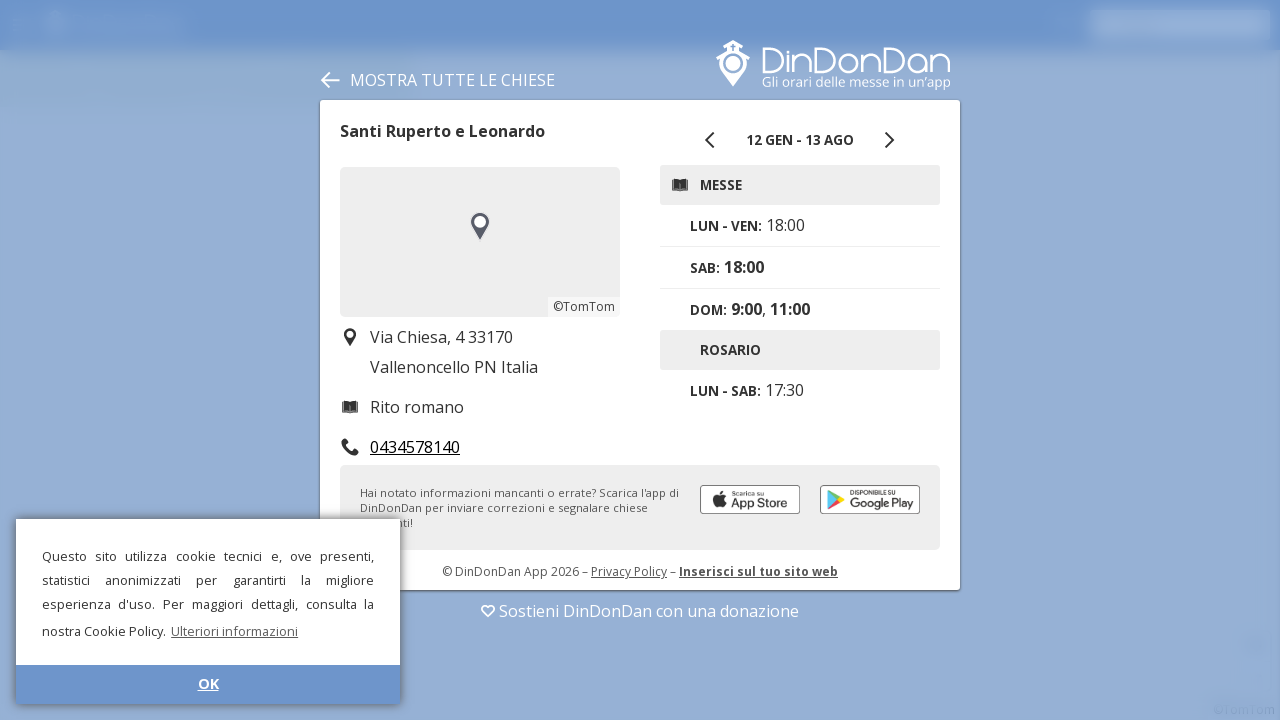

--- FILE ---
content_type: text/html; charset=UTF-8
request_url: https://dindondan.app/orarimesse/Santi-Ruperto-e-Leonardo-Vallenoncello-8AB6A
body_size: 17104
content:
<!doctype html>
<html>

<head>
    <meta charset="utf-8" />
    <meta name="viewport" content="width=device-width, user-scalable=no, initial-scale=1.0, minimum-scale=1.0, maximum-scale=1.0">
    <link rel="stylesheet" href="style.css?v9" />
    <script src="../public/strings.php?v5" type="text/javascript"></script>
    <script src="app.js?v11" type="text/javascript"></script>
    <script src="../public/Details.js?v5" type="text/javascript"></script>
    <script src="donationPrompt.js?v1" type="text/javascript"></script>
    <script src='https://api.tomtom.com/maps-sdk-for-web/cdn/6.x/6.13.0/maps/maps-web.min.js'></script>
    <link rel='stylesheet' type='text/css' href='https://api.tomtom.com/maps-sdk-for-web/cdn/6.x/6.13.0/maps/maps.css'>
    <link href="https://fonts.googleapis.com/css?family=Open+Sans:400,700" rel="stylesheet">
    <link href="https://fonts.googleapis.com/icon?family=Material+Icons" rel="stylesheet">
    <link rel="manifest" href=".webmanifest">
    <title>DinDonDan - Orari messe per Santi  Ruperto e Leonardo</title>
    <link rel="alternate" hreflang="it" href="https://dindondan.app/it/orarimesse/Santi-Ruperto-e-Leonardo-Vallenoncello-8AB6A"><link rel="alternate" hreflang="en" href="https://dindondan.app/en/orarimesse/Santi-Ruperto-e-Leonardo-Vallenoncello-8AB6A"><link rel="alternate" hreflang="es" href="https://dindondan.app/es/orarimesse/Santi-Ruperto-e-Leonardo-Vallenoncello-8AB6A"><link rel="alternate" hreflang="fr" href="https://dindondan.app/fr/orarimesse/Santi-Ruperto-e-Leonardo-Vallenoncello-8AB6A"><link rel="alternate" hreflang="de" href="https://dindondan.app/de/orarimesse/Santi-Ruperto-e-Leonardo-Vallenoncello-8AB6A"><link rel="alternate" hreflang="pt" href="https://dindondan.app/pt/orarimesse/Santi-Ruperto-e-Leonardo-Vallenoncello-8AB6A"><link rel="alternate" hreflang="pl" href="https://dindondan.app/pl/orarimesse/Santi-Ruperto-e-Leonardo-Vallenoncello-8AB6A"><link rel="alternate" hreflang="ar" href="https://dindondan.app/ar/orarimesse/Santi-Ruperto-e-Leonardo-Vallenoncello-8AB6A"><link rel="alternate" hreflang="zh" href="https://dindondan.app/zh/orarimesse/Santi-Ruperto-e-Leonardo-Vallenoncello-8AB6A"><link rel="alternate" hreflang="ja" href="https://dindondan.app/ja/orarimesse/Santi-Ruperto-e-Leonardo-Vallenoncello-8AB6A"><link rel="alternate" hreflang="x-default" href="https://dindondan.app/orarimesse/Santi-Ruperto-e-Leonardo-Vallenoncello-8AB6A">            <meta name="description" content="Scopri gli orari di apertura, messe e confessioni della chiesa Santi  Ruperto e Leonardo in Via Chiesa, 4 33170 Vallenoncello PN Italia  su DinDonDan!">
            <meta name="keywords" content="orari messe,orari,messe,confessioni,apertura,chiesa,Santi  Ruperto e Leonardo,dindondan,din,don,dan,chiese,app,mappa,Via,Chiesa,,4,33170,Vallenoncello,PN,Italia">
            <script type="text/javascript">
                app.setConfig({
                    preloaded: true,
                    name: "Santi  Ruperto e Leonardo",
                    address: "Via Chiesa, 4 33170 Vallenoncello PN Italia",
                    lat: 45.933799743652,
                    lng: 12.642200469971,
                    uuid: 'D051562AF77511EBAB8A02C70C8BB11A',
                    human_id: 'Santi-Ruperto-e-Leonardo-Vallenoncello-8AB6A',
                    zoom: 16,
                });
            </script>
        
    <!--Favicon-->
    <link rel="apple-touch-icon" sizes="180x180" href="pwa/apple-touch-icon.png">
    <link rel="icon" type="image/png" sizes="32x32" href="pwa/favicon-32x32.png">
    <link rel="icon" type="image/png" sizes="16x16" href="pwa/favicon-16x16.png">
    <link rel="manifest" href="pwa/site.webmanifest">
    <link rel="mask-icon" href="pwa/safari-pinned-tab.svg" color="#6e95cb">
    <link rel="shortcut icon" href="pwa/favicon.ico">
    <meta name="apple-mobile-web-app-title" content="DinDonDan">
    <meta name="application-name" content="DinDonDan">
    <meta name="msapplication-TileColor" content="#6e95cb">
    <meta name="theme-color" content="#ffffff">
    <meta name="apple-itunes-app" content="app-id=1437269265">

            <!--Cookie banner-->
        <link rel="stylesheet" type="text/css" href="//cdnjs.cloudflare.com/ajax/libs/cookieconsent2/3.1.0/cookieconsent.min.css" />
        <script src="//cdnjs.cloudflare.com/ajax/libs/cookieconsent2/3.1.0/cookieconsent.min.js"></script>
        <script>
            window.addEventListener("load", function() {
                window.cookieconsent.initialise({
                    "palette": {
                        "popup": {
                            "background": "#ffffff",
                            "text": "#333333"
                        },
                        "button": {
                            "background": "#6e95cb",
                            "text": "#ffffff"
                        }
                    },
                    "theme": "edgeless",
                    "position": "bottom-left",
                    "content": {
                        "message": "Questo sito utilizza cookie tecnici e, ove presenti, statistici anonimizzati per garantirti la migliore esperienza d'uso. Per maggiori dettagli, consulta la nostra Cookie Policy.",
                        "dismiss": "OK",
                        "link": "Ulteriori informazioni",
                        "href": "https://www.iubenda.com/privacy-policy/94223056"
                    }
                })
            });
        </script>
        <script src="https://www.gstatic.com/firebasejs/7.1.0/firebase-app.js"></script>
    <script src="https://www.gstatic.com/firebasejs/7.1.0/firebase-analytics.js"></script>
    
    <!-- Donation Prompt Localization -->
    <script type="text/javascript">
        window.donationPromptTitle = "DinDonDan ha bisogno di te!";
        window.donationPromptMessage = "DinDonDan si sostiene unicamente con il lavoro dei volontari e le donazioni dei fedeli. Gli utenti e i costi aumentano ogni giorno. Il tuo contributo è fondamentale per mantenere e migliorare il servizio!";
        window.donationPromptCta = "Dona ora";
        window.donationPromptDismiss = "No, grazie";
    </script>
</head>

<body  class="details">
    <div id="mask">
        <div id="drawer">
            <div class="drawer-button" data-href="../about" data-event="open_about">
                <i class="material-icons">info_outline</i>
                Informazioni            </div>
            <div class="drawer-button" data-href="../about" data-event="open_get_app">
                <i class="material-icons">get_app</i>
                Scarica l'app mobile            </div>
            <div class="drawer-button" data-href="../donate.php" data-event="open_donate">
                <i class="material-icons">favorite_outline</i>
                Sostienici            </div>
            <div class="drawer-button" data-href="../contapersone" data-event="open_about_contapersone">
                <svg class="drawer-svg-icon">
                    <use xlink:href="resources/symbols.svg?v1#contapersone"></use>
                </svg>
                Contapersone            </div>
            <div class="drawer-separator"></div>
            <div class="drawer-button" data-href="../services" data-event="open_signin">
                <i class="material-icons">login</i>
                Area riservata            </div>
            <div class="drawer-separator"></div>
            <div class="drawer-item">
                <i class="material-icons">language</i>
                <select id="language-select" onchange="window.location.href=this.value">
                    <option value="https://dindondan.app/it/orarimesse/Santi-Ruperto-e-Leonardo-Vallenoncello-8AB6A" selected>Italiano</option><option value="https://dindondan.app/en/orarimesse/Santi-Ruperto-e-Leonardo-Vallenoncello-8AB6A">English</option><option value="https://dindondan.app/es/orarimesse/Santi-Ruperto-e-Leonardo-Vallenoncello-8AB6A">Español</option><option value="https://dindondan.app/fr/orarimesse/Santi-Ruperto-e-Leonardo-Vallenoncello-8AB6A">Français</option><option value="https://dindondan.app/de/orarimesse/Santi-Ruperto-e-Leonardo-Vallenoncello-8AB6A">Deutsch</option><option value="https://dindondan.app/pt/orarimesse/Santi-Ruperto-e-Leonardo-Vallenoncello-8AB6A">Português</option><option value="https://dindondan.app/pl/orarimesse/Santi-Ruperto-e-Leonardo-Vallenoncello-8AB6A">Polski</option><option value="https://dindondan.app/ar/orarimesse/Santi-Ruperto-e-Leonardo-Vallenoncello-8AB6A">العربية</option><option value="https://dindondan.app/zh/orarimesse/Santi-Ruperto-e-Leonardo-Vallenoncello-8AB6A">中文</option><option value="https://dindondan.app/ja/orarimesse/Santi-Ruperto-e-Leonardo-Vallenoncello-8AB6A">日本語</option>                </select>
            </div>
            <div class="drawer-separator"></div>
            <div>
                <a href="https://www.iubilaeum2025.va/" target="_blank">
                    <img class="drawer-iubilaeum-logo" src="resources/iubilaeum_color.svg" />
                </a>
            </div>
            <div class="drawer-section caption">
                <p><a href="mailto:info@dindondan.app">info@dindondan.app</a></p>
                <p><a href="https://www.iubenda.com/privacy-policy/94223056">Privacy Policy</a></p>
                <p>&copy; DinDonDan App 2026</p>
            </div>
        </div>
        <div id="header">
            <div id="sidebar-header">
                <div id="title"><i class="material-icons">menu</i>
                    <div id="logo"><img alt="DinDonDan - Gli orari delle messe in un'app" src="resources/logo_claim_it.svg" /></div>
                </div>
            </div>
            <div id="items-right">
                <div id="filter-status">
                    <div id="filter-button"></div>
                    <div id="filter-label"></div>
                </div>
                <div id="sidebar-header-scroller">
                    <div id="search-container">
                        <div id="search-box">
                            <input id="search-field" type="text" placeholder="Cerca…" value="">
                        </div>
                        <div id="search-cancel"></div>
                    </div>
                </div>
            </div>
        </div>
        <div id="filter-box">
            <div class="box-title">Filtro</div>
            <div class="box-cancel" id="filter-cancel">
                <svg class="icon">
                    <use xlink:href="resources/symbols.svg?v1#cancel"></use>
                </svg>
            </div>
            <div class="box-confirm" id="filter-confirm">
                <svg class="icon">
                    <use xlink:href="resources/symbols.svg?v1#confirm"></use>
                </svg>
            </div>
            <div class="box-label">Mostra solo:</div>
            <div id="filter-radiogroup" class="box-radiogroup" data-value="masses">
                <div id="filter-radio-masses" data-value="masses" class="box-radio">
                    <svg class="icon radio_on">
                        <use xlink:href="resources/symbols.svg?v1#radio_on"></use>
                    </svg>
                    <svg class="icon radio_off">
                        <use xlink:href="resources/symbols.svg?v1#radio_off"></use>
                    </svg>
                    Messe                </div>
                <div id="filter-radio-confession" data-value="confession" class="box-radio">
                    <svg class="icon radio_on">
                        <use xlink:href="resources/symbols.svg?v1#radio_on"></use>
                    </svg>
                    <svg class="icon radio_off">
                        <use xlink:href="resources/symbols.svg?v1#radio_off"></use>
                    </svg>
                    Confessioni                </div>
                <div id="filter-radio-open" data-value="open" data-value="masses" class="box-radio">
                    <svg class="icon radio_on">
                        <use xlink:href="resources/symbols.svg?v1#radio_on"></use>
                    </svg>
                    <svg class="icon radio_off">
                        <use xlink:href="resources/symbols.svg?v1#radio_off"></use>
                    </svg>
                    Chiese aperte                </div>
            </div>
            <div class="box-text">
                <div class="box-text-label">Il giorno:</div>
                <input id="filter-day" type="text" placeholder="gg/mm/aaaa" class="box-text-input" data-format="date" />
            </div>
            <div class="box-text">
                <div class="box-text-label">Dalle ore:</div>
                <input id="filter-from" type="text" placeholder="oo:mm" class="box-text-input" data-format="time" />
            </div>
            <div class="box-text">
                <div class="box-text-label">Alle ore:</div>
                <input id="filter-to" type="text" placeholder="oo:mm" class="box-text-input" data-format="time" />
            </div>
        </div>
        <div id="container">
            <div id="map"></div>
            <div id="search-here-button">
                Cerca in questa zona            </div>
            <div id="sidebar">
                <div id="scroller">
                    <div id="search-list"></div>
                </div>
            </div>
            <div id="map-loading-box">
                <div id="map-spinner" class="spinner"></div>
                Caricamento…            </div>
            <div id="retry-button">
                Riprova            </div>
        </div>
        <div id="overlay">
            <div id="overlay-blur"></div>
            <div id="overlay-color"></div>
        </div>
        <div id="details-container">
            <div id="details-close-button">
                <svg class="icon">
                    <use xlink:href="resources/symbols.svg?v1#back"></use>
                </svg>
                <span>
                    Mostra tutte le chiese</span>
            </div>

            <div id="details-logo">
                <a target="_blank" href="../orarimesse"><img alt="DinDonDan - Gli orari delle messe in un'app" src="resources/logo_claim_it.svg" /></a>
            </div>
            <div id="details" class="loaded">
                <div id="details-info-column"><div id="details-title" data-uuid="D051562AF77511EBAB8A02C70C8BB11A">Santi  Ruperto e Leonardo</div><div id="details-map" data-lat="45.933799743652" data-lng="12.642200469971"></div><div class="item"><svg class="icon"><use xlink:href="resources/symbols.svg?v5#position"></use></svg>Via Chiesa, 4 33170 Vallenoncello PN Italia</div><div class="item"><svg class="icon"><use xlink:href="resources/symbols.svg?v5#rite"></use></svg>Rito romano</div><div class="item"><svg class="icon"><use xlink:href="resources/symbols.svg?v5#phone"></use></svg><a href="tel:0434578140">0434578140</a></div></div><div id="details-timetable-column"><div id="timetable-container"><div id="date-interval-selector"><div id="date-interval-button-prev"><svg class="icon"><use xlink:href="/public/resources/symbols.svg?v2#prev"></use></svg></div><div id="date-interval-title">12 gen - 13 ago</div><div id="date-interval-button-next"><svg class="icon"><use xlink:href="/public/resources/symbols.svg?v2#next"></use></svg></div></div><div class="box"><h1><svg class="icon"><use xlink:href="/public/resources/symbols.svg?v1#mass"></use></svg>Messe</h1><div class="item"><span class="label">lun - ven:</span> 18:00</div><div class="item"><span class="label">sab:</span> <b>18:00</b></div><div class="item"><span class="label">dom:</span> <b>9:00</b>, <b>11:00</b></div><h1>Rosario</h1><div class="item"><span class="label">lun - sab:</span> 17:30</div></div></div></div>
<div id="download-box">
	Hai notato informazioni mancanti o errate? Scarica l'app di DinDonDan per inviare correzioni e segnalare chiese mancanti!	<a class="badgeBlock" target="_blank" href='https://play.google.com/store/apps/details?id=com.dindondan&pcampaignid=MKT-Other-global-all-co-prtnr-py-PartBadge-Mar2515-1'><img class="badge" alt="Google Play" src="resources/playStoreBadge.png" /></a>
	<a class="badgeBlock" target="_blank" href="https://itunes.apple.com/it/app/dindondan/id1437269265?l=it&ls=1&mt=8"><img class="badge" alt="App Store" src="resources/appStoreBadge.png" /></a>
</div>

<div id="details-footer">
	&copy; DinDonDan App 2026	– <a href="https://www.iubenda.com/privacy-policy/94223056">Privacy Policy</a>
	– <b><a href="../developer/?h=Santi-Ruperto-e-Leonardo-Vallenoncello-8AB6A" target="_blank">Inserisci sul tuo sito web</a></b></div>            </div>

            <div id="details-donate-overlay">
                <a href="/donate.php" target="_blank" onclick="app.analytics.logEvent('details_open_donate')">
                    <svg>
                        <use xlink:href="resources/symbols.svg?v1#heart"></use>
                    </svg>

                    Sostieni DinDonDan con una donazione</a>
            </div>

        </div>
    </div>
</body>

</html>

--- FILE ---
content_type: text/html; charset=UTF-8
request_url: https://dindondan.app/orarimesse/details.php?h=Santi-Ruperto-e-Leonardo-Vallenoncello-8AB6A
body_size: 2228
content:
<div id="details-info-column"><div id="details-title" data-uuid="D051562AF77511EBAB8A02C70C8BB11A">Santi  Ruperto e Leonardo</div><div id="details-map" data-lat="45.933799743652" data-lng="12.642200469971"></div><div class="item"><svg class="icon"><use xlink:href="resources/symbols.svg?v5#position"></use></svg>Via Chiesa, 4 33170 Vallenoncello PN Italia</div><div class="item"><svg class="icon"><use xlink:href="resources/symbols.svg?v5#rite"></use></svg>Rito romano</div><div class="item"><svg class="icon"><use xlink:href="resources/symbols.svg?v5#phone"></use></svg><a href="tel:0434578140">0434578140</a></div></div><div id="details-timetable-column"><div id="timetable-container"><div id="date-interval-selector"><div id="date-interval-button-prev"><svg class="icon"><use xlink:href="/public/resources/symbols.svg?v2#prev"></use></svg></div><div id="date-interval-title">12 gen - 13 ago</div><div id="date-interval-button-next"><svg class="icon"><use xlink:href="/public/resources/symbols.svg?v2#next"></use></svg></div></div><div class="box"><h1><svg class="icon"><use xlink:href="/public/resources/symbols.svg?v1#mass"></use></svg>Messe</h1><div class="item"><span class="label">lun - ven:</span> 18:00</div><div class="item"><span class="label">sab:</span> <b>18:00</b></div><div class="item"><span class="label">dom:</span> <b>9:00</b>, <b>11:00</b></div><h1>Rosario</h1><div class="item"><span class="label">lun - sab:</span> 17:30</div></div></div></div>
<div id="download-box">
	Hai notato informazioni mancanti o errate? Scarica l'app di DinDonDan per inviare correzioni e segnalare chiese mancanti!	<a class="badgeBlock" target="_blank" href='https://play.google.com/store/apps/details?id=com.dindondan&pcampaignid=MKT-Other-global-all-co-prtnr-py-PartBadge-Mar2515-1'><img class="badge" alt="Google Play" src="resources/playStoreBadge.png" /></a>
	<a class="badgeBlock" target="_blank" href="https://itunes.apple.com/it/app/dindondan/id1437269265?l=it&ls=1&mt=8"><img class="badge" alt="App Store" src="resources/appStoreBadge.png" /></a>
</div>

<div id="details-footer">
	&copy; DinDonDan App 2026	– <a href="https://www.iubenda.com/privacy-policy/94223056">Privacy Policy</a>
	– <b><a href="../developer/?h=Santi-Ruperto-e-Leonardo-Vallenoncello-8AB6A" target="_blank">Inserisci sul tuo sito web</a></b></div>

--- FILE ---
content_type: application/javascript
request_url: https://dindondan.app/public/Details.js?v5
body_size: 2358
content:
var details = new function () {
	let self = this;
	self.params = {
		version: 49,
		os: "web",
		lang: "it",
		base: "/public/"
	};

	self.confirmedTimetable = false;

	self.start = function () {
		//TODO: sync with server time
		self.time = (new Date()).getTime() / 1000;
		self.offset = 0;
		self.addListeners();

		//Look for uuid
		var title = document.getElementById("details-title");
		if (!self.params.uuid && title && title.dataset && title.dataset.uuid) {
			self.params.uuid = title.dataset.uuid;
		}

		if (!self.params.base) {
			self.params.base = "";
		}

		if (app) {
			app.detailsMap = false;
			app.initDetailsMap();
		}
	}

	self.updateTimetable = function (time) {
		document.getElementById("timetable-container").classList.add('updating');

		let loader = new XMLHttpRequest();
		let path = self.params.base + "timetable.php?os=" + self.params.os + "&version=" + self.params.version + "&lang=" + self.params.lang;

		path += "&uuid=" + self.params.uuid;

		path += "&embedded&time=" + Math.round(time);

		path += "&offset=" + self.offset;

		loader.open("GET", path, true);
		loader.send();

		loader.onreadystatechange = function () {
			if (this.readyState == 4 && this.status == 200) {
				document.getElementById("timetable-container").innerHTML = loader.responseText;

				document.getElementById("timetable-container").classList.remove('updating');

				self.addListeners();
			}
		};
	}

	self.addListeners = function () {
		var prev = document.getElementById('date-interval-button-prev');

		if (prev) {
			prev.addEventListener('click', self.prev, false);
		}

		var next = document.getElementById('date-interval-button-next');

		if (next) {
			next.addEventListener('click', self.next, false);
		}
	}

	self.shift = function (increment) {
		self.offset += increment * 1;
		self.updateTimetable(self.time, self.offset);
	}

	self.next = function () {
		self.shift(+1);
	}

	self.prev = function () {
		self.shift(-1);
	}

	self.sendConfirmation = async function () {
		if (!self.confirmedTimetable) {
			let path = self.params.base + "confirm.php?os=" + self.params.os + "&version=" + self.params.version + "&lang=" + self.params.lang;

			await fetch(path, {
				method: 'POST',
				headers: {
					'Accept': 'application/json',
					'Content-Type': 'application/x-www-form-urlencoded'
				},
				body: `uuid=${self.params.uuid}&fcmToken=${self.params.fcmToken}`
			});

			document.getElementById('confirm-timetable-button').classList.add('pressed');
			self.confirmedTimetable = true;
		}
	}
}

window.addEventListener('load', details.start, false);